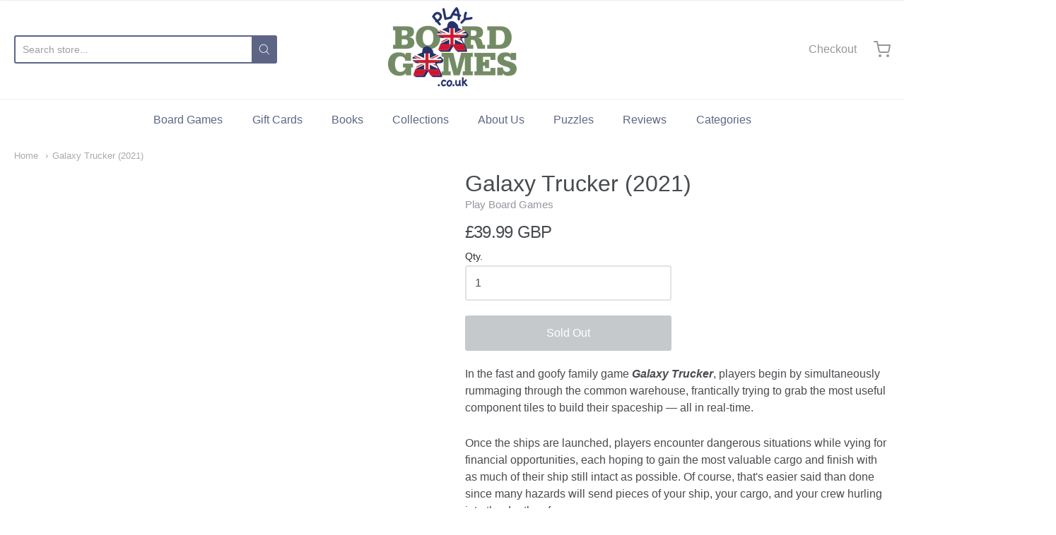

--- FILE ---
content_type: text/javascript
request_url: https://www.playboardgames.co.uk/cdn/shop/t/11/assets/theme-custom.js?v=2786494405936754481586959557
body_size: -725
content:
(function($){$(function(){})})(jQuery);
//# sourceMappingURL=/cdn/shop/t/11/assets/theme-custom.js.map?v=2786494405936754481586959557


--- FILE ---
content_type: text/javascript; charset=utf-8
request_url: https://www.playboardgames.co.uk/products/galaxy-trucker-2021.js
body_size: 1405
content:
{"id":6908873801877,"title":"Galaxy Trucker (2021)","handle":"galaxy-trucker-2021","description":"\u003cp data-mce-fragment=\"1\"\u003eIn the fast and goofy family game\u003cspan data-mce-fragment=\"1\"\u003e \u003c\/span\u003e\u003cem data-mce-fragment=\"1\"\u003e\u003cstrong data-mce-fragment=\"1\"\u003eGalaxy Trucker\u003c\/strong\u003e\u003c\/em\u003e, players begin by simultaneously rummaging through the common warehouse, frantically trying to grab the most useful component tiles to build their spaceship — all in real-time.\u003c\/p\u003e\n\u003cp data-mce-fragment=\"1\"\u003eOnce the ships are launched, players encounter dangerous situations while vying for financial opportunities, each hoping to gain the most valuable cargo and finish with as much of their ship still intact as possible. Of course, that's easier said than done since many hazards will send pieces of your ship, your cargo, and your crew hurling into the depths of space.\u003c\/p\u003e\n\u003cp data-mce-fragment=\"1\"\u003eThe goal is to survive the trek — hopefully with at least some of your crew and ship intact — and have at least one credit by the end of the game. (Profit, yay!) Players earn credits by delivering goods, defeating pirates, having the best-looking ship, and reaching their destination before the others.\u003c\/p\u003e\n\u003cp data-mce-fragment=\"1\"\u003eThis version of\u003cspan data-mce-fragment=\"1\"\u003e \u003c\/span\u003e\u003cem data-mce-fragment=\"1\"\u003eGalaxy Trucker\u003c\/em\u003e\u003cspan data-mce-fragment=\"1\"\u003e \u003c\/span\u003eis a relaunch of the original 2007 release by Vlaada Chvátil that features new art, more ship tiles, tweaked card effects, and streamlined gameplay that consists of only a single flight through space. That said, should you want a longer, more challenging experience, you can play a three-flight campaign known as the \"Transgalactic Trek\".\u003c\/p\u003e","published_at":"2021-06-10T19:08:40+01:00","created_at":"2021-06-10T19:08:39+01:00","vendor":"Play Board Games","type":"All Games, Action, Adventure, Dice Rolling","tags":["Adventure","All Games","Dice Rolling","New Release"],"price":3999,"price_min":3999,"price_max":3999,"available":false,"price_varies":false,"compare_at_price":null,"compare_at_price_min":0,"compare_at_price_max":0,"compare_at_price_varies":false,"variants":[{"id":40310703259797,"title":"Default Title","option1":"Default Title","option2":null,"option3":null,"sku":"PBGGA1715P","requires_shipping":true,"taxable":true,"featured_image":null,"available":false,"name":"Galaxy Trucker (2021)","public_title":null,"options":["Default Title"],"price":3999,"weight":2000,"compare_at_price":null,"inventory_management":"shopify","barcode":"8594156310615","requires_selling_plan":false,"selling_plan_allocations":[]}],"images":["\/\/cdn.shopify.com\/s\/files\/1\/0088\/7491\/7948\/products\/pic6125184.jpg?v=1623348521"],"featured_image":"\/\/cdn.shopify.com\/s\/files\/1\/0088\/7491\/7948\/products\/pic6125184.jpg?v=1623348521","options":[{"name":"Title","position":1,"values":["Default Title"]}],"url":"\/products\/galaxy-trucker-2021","media":[{"alt":null,"id":23365471207573,"position":1,"preview_image":{"aspect_ratio":0.695,"height":600,"width":417,"src":"https:\/\/cdn.shopify.com\/s\/files\/1\/0088\/7491\/7948\/products\/pic6125184.jpg?v=1623348521"},"aspect_ratio":0.695,"height":600,"media_type":"image","src":"https:\/\/cdn.shopify.com\/s\/files\/1\/0088\/7491\/7948\/products\/pic6125184.jpg?v=1623348521","width":417}],"requires_selling_plan":false,"selling_plan_groups":[]}

--- FILE ---
content_type: text/javascript; charset=utf-8
request_url: https://www.playboardgames.co.uk/products/galaxy-trucker-2021.js
body_size: 1376
content:
{"id":6908873801877,"title":"Galaxy Trucker (2021)","handle":"galaxy-trucker-2021","description":"\u003cp data-mce-fragment=\"1\"\u003eIn the fast and goofy family game\u003cspan data-mce-fragment=\"1\"\u003e \u003c\/span\u003e\u003cem data-mce-fragment=\"1\"\u003e\u003cstrong data-mce-fragment=\"1\"\u003eGalaxy Trucker\u003c\/strong\u003e\u003c\/em\u003e, players begin by simultaneously rummaging through the common warehouse, frantically trying to grab the most useful component tiles to build their spaceship — all in real-time.\u003c\/p\u003e\n\u003cp data-mce-fragment=\"1\"\u003eOnce the ships are launched, players encounter dangerous situations while vying for financial opportunities, each hoping to gain the most valuable cargo and finish with as much of their ship still intact as possible. Of course, that's easier said than done since many hazards will send pieces of your ship, your cargo, and your crew hurling into the depths of space.\u003c\/p\u003e\n\u003cp data-mce-fragment=\"1\"\u003eThe goal is to survive the trek — hopefully with at least some of your crew and ship intact — and have at least one credit by the end of the game. (Profit, yay!) Players earn credits by delivering goods, defeating pirates, having the best-looking ship, and reaching their destination before the others.\u003c\/p\u003e\n\u003cp data-mce-fragment=\"1\"\u003eThis version of\u003cspan data-mce-fragment=\"1\"\u003e \u003c\/span\u003e\u003cem data-mce-fragment=\"1\"\u003eGalaxy Trucker\u003c\/em\u003e\u003cspan data-mce-fragment=\"1\"\u003e \u003c\/span\u003eis a relaunch of the original 2007 release by Vlaada Chvátil that features new art, more ship tiles, tweaked card effects, and streamlined gameplay that consists of only a single flight through space. That said, should you want a longer, more challenging experience, you can play a three-flight campaign known as the \"Transgalactic Trek\".\u003c\/p\u003e","published_at":"2021-06-10T19:08:40+01:00","created_at":"2021-06-10T19:08:39+01:00","vendor":"Play Board Games","type":"All Games, Action, Adventure, Dice Rolling","tags":["Adventure","All Games","Dice Rolling","New Release"],"price":3999,"price_min":3999,"price_max":3999,"available":false,"price_varies":false,"compare_at_price":null,"compare_at_price_min":0,"compare_at_price_max":0,"compare_at_price_varies":false,"variants":[{"id":40310703259797,"title":"Default Title","option1":"Default Title","option2":null,"option3":null,"sku":"PBGGA1715P","requires_shipping":true,"taxable":true,"featured_image":null,"available":false,"name":"Galaxy Trucker (2021)","public_title":null,"options":["Default Title"],"price":3999,"weight":2000,"compare_at_price":null,"inventory_management":"shopify","barcode":"8594156310615","requires_selling_plan":false,"selling_plan_allocations":[]}],"images":["\/\/cdn.shopify.com\/s\/files\/1\/0088\/7491\/7948\/products\/pic6125184.jpg?v=1623348521"],"featured_image":"\/\/cdn.shopify.com\/s\/files\/1\/0088\/7491\/7948\/products\/pic6125184.jpg?v=1623348521","options":[{"name":"Title","position":1,"values":["Default Title"]}],"url":"\/products\/galaxy-trucker-2021","media":[{"alt":null,"id":23365471207573,"position":1,"preview_image":{"aspect_ratio":0.695,"height":600,"width":417,"src":"https:\/\/cdn.shopify.com\/s\/files\/1\/0088\/7491\/7948\/products\/pic6125184.jpg?v=1623348521"},"aspect_ratio":0.695,"height":600,"media_type":"image","src":"https:\/\/cdn.shopify.com\/s\/files\/1\/0088\/7491\/7948\/products\/pic6125184.jpg?v=1623348521","width":417}],"requires_selling_plan":false,"selling_plan_groups":[]}